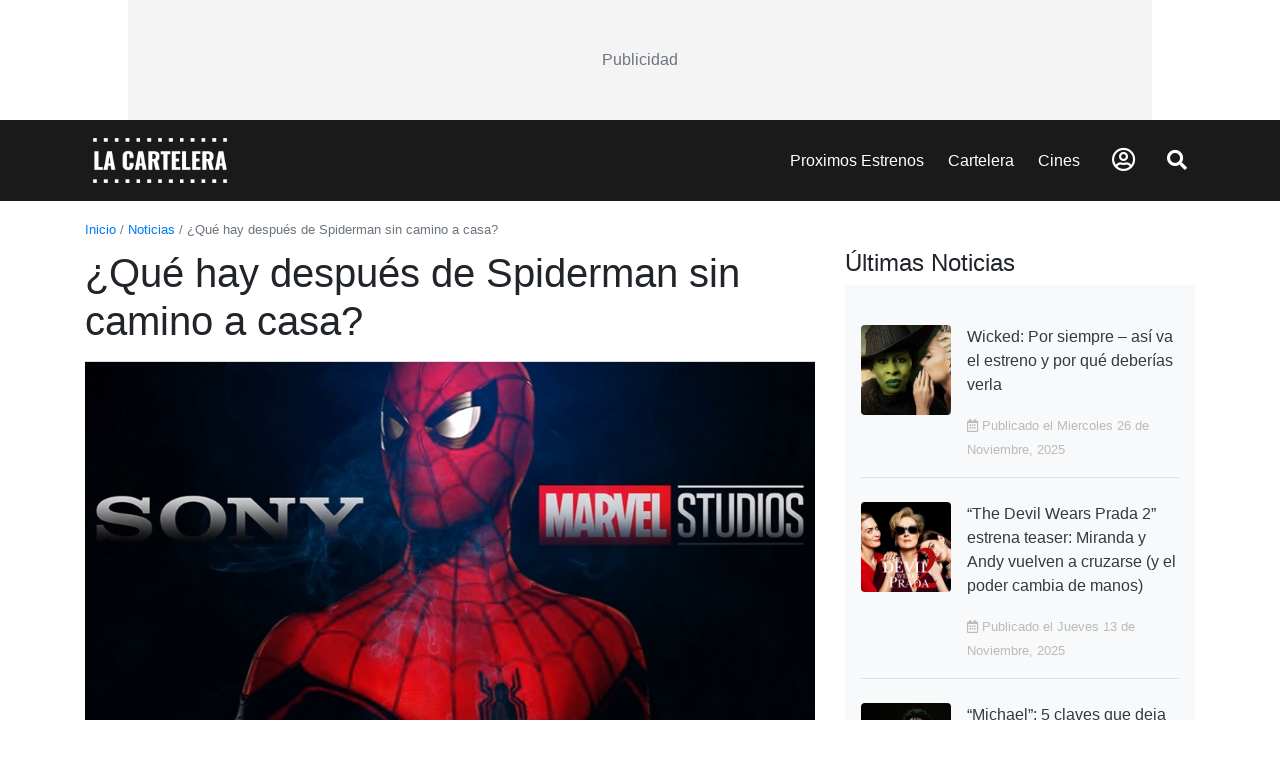

--- FILE ---
content_type: text/html; charset=UTF-8
request_url: https://lacartelera.co/noticia/que-hay-despues-de-spiderman-sin-camino-a-casar
body_size: 56243
content:
<!DOCTYPE html>
<html lang="es">
    <!-- HEAD -->
    <head>
    <!-- Required meta tags -->
    <title> ¿Qué hay después de Spiderman sin camino a casa? - La Cartelera Colombia </title>

            <meta name="description" content="Todos los amantes de los c&oacute;mics, el universo de Marvel y Spiderman, hemos esperado con ansias el estreno de Spider-man: sin camino a casa; y aunque sabemos que es ..."/>
        
    
    
    
    
    <meta charset="utf-8">
    <meta name="country" content="CO,Colombia" />
    <meta name="viewport" content="width=device-width, initial-scale=1, shrink-to-fit=no">
    <meta name="theme-color" content="#212529" />

    <link rel="shortcut icon" href="https://lacartelera.co/favicon.png">

            <link rel="canonical" href="https://lacartelera.co/noticia/que-hay-despues-de-spiderman-sin-camino-a-casar" />
    
    <!-- Bootstrap CSS -->
    <link rel="stylesheet" href="https://lacartelera.co/app/views/front_end/tnw_front_1/plugins/bootstrap/bootstrap.min.css">
    <link rel="stylesheet" href="https://cdnjs.cloudflare.com/ajax/libs/font-awesome/5.15.4/css/all.min.css" integrity="sha512-1ycn6IcaQQ40/MKBW2W4Rhis/DbILU74C1vSrLJxCq57o941Ym01SwNsOMqvEBFlcgUa6xLiPY/NS5R+E6ztJQ==" crossorigin="anonymous" referrerpolicy="no-referrer" />
    <link rel="stylesheet" href="https://lacartelera.co/app/views/front_end/tnw_front_1/plugins/OwlCarousel2/owl.carousel.css">
    <link rel="stylesheet" href="https://lacartelera.co/app/views/front_end/tnw_front_1/plugins/OwlCarousel2/owl.theme.default.css">
    <link rel="stylesheet" href="https://lacartelera.co/app/views/front_end/tnw_front_1/css/main.css">

    <script>
        window.fbAsyncInit = function() {
            FB.init({
            appId      : '443659812645329',
            cookie     : true,
            xfbml      : true,
            version    : 'v3.3'
            });
            FB.AppEvents.logPageView();   
        };
        (function(d, s, id){
            var js, fjs = d.getElementsByTagName(s)[0];
            if (d.getElementById(id)) {return;}
            js = d.createElement(s); js.id = id;
            js.src = "https://connect.facebook.net/en_US/sdk.js";
            fjs.parentNode.insertBefore(js, fjs);
        }(document, 'script', 'facebook-jssdk'));
    </script>
    <script async src="https://pagead2.googlesyndication.com/pagead/js/adsbygoogle.js?client=ca-pub-9292585337121975" crossorigin="anonymous"></script>
</head>    <body>
        
        <!-- HEADER -->
        <div class="ads-container-top">
    <span class="text-muted ads-preloder">Publicidad</span>
    <ins class="adsbygoogle adsbygoogle-top" 
         data-ad-client="ca-pub-9292585337121975"
         data-slot="slot_id"></ins>
    <script>
        (adsbygoogle = window.adsbygoogle || []).push({});
    </script>
</div>

<header>
    <nav class="navegador py-2 position-sticky w-100" style="z-index: 99; top: 0; left: 0;" aria-label="Navegación principal">
        <div class="container">
            <div class="row align-items-center">
    
                <div class="col-2 d-md-none p-0">
                    <div class="px-3 px-sm-3 px-md-1 px-lg-2">
                        <a href="javascript:;" onclick="activarMenuResponsive()" class="btn btn-sm px-lg-4 px-md-1 px-sm-4" style="font-size: 1.4rem;" aria-label="Abrir Menu"><i class="fas fa-bars"></i></a>
                    </div>
                </div>
    
                <div class="col-sm-auto col-7 text-md-left text-center" style="flex: 1;">
                    <a href="https://lacartelera.co/" aria-label="La Cartelera"><img class="logoNav" src="https://lacartelera.co/app/public_root/varios/logo.png" alt="logo" width="150"></a>
                </div>
    
                <div class="col-md-auto col-3 ml-auto">
                    <ul class="list-inline mb-0 d-flex align-items-center justify-content-end">
    
                        <li class="list-inline-item px-3 px-sm-3 px-md-1 px-lg-2 d-none d-md-inline">
                            <a class="text-decoration-none" href="https://lacartelera.co/proximos-estrenos" aria-label="Proximos Estrenos">Proximos Estrenos</a>
                        </li>
                        <li class="list-inline-item px-3 px-sm-3 px-md-1 px-lg-2 d-none d-md-inline">
                            <a class="text-decoration-none" href="https://lacartelera.co/cartelera" aria-label="Cartelera">Cartelera</a>
                        </li>
                        <li class="list-inline-item px-3 px-sm-3 px-md-1 px-lg-2 d-none d-md-inline">
                            <a class="text-decoration-none" href="https://lacartelera.co/cines" aria-label="Cines">Cines</a>
                        </li>
                        
                                                    <li class="list-inline-item px-sm-3 px-2">
                                <a href="javascript:;" class="h4" data-toggle="modal" data-target="#exampleModalCenter" aria-label="Abrir Logueo">
                                    <i class="far fa-user-circle"></i>
                                </a>
                            </li>
                            
                        <li class="list-inline-item px-2">
                            <a href="javascript:;" class="h5" onclick="openSearch()" aria-label="Abrir Buscador">
                                <i class="fas fa-search"></i>
                            </a>
                        </li>
    
                    </ul>
                </div>
    
                <div class="site-search d-block position-absolute w-100 h-100 bg-white" id="form-search-movil">
                    <input type="text" id="input-buscar-top" name="site_search" placeholder="Buscar películas, cines, estrenos, etc...">
                    <div class="search-tools">
                        <span class="close-search" onclick="closeSearch()" aria-label="Cerrar Buscador"><i class="fas fa-times"></i></span>
                    </div>
                </div>
            </div>
        </div>
    </nav>
</header>

        <!-- MAIN -->
        <main>
            <section class="py-3">
    <div class="container">
        <div class="row">
            <div class="col mb-2">
                <small><a class="text-decoration-none" href="https://lacartelera.co/">Inicio</a> <span class="text-muted">/</span> 
                <a class="text-decoration-none" href="https://lacartelera.co/noticias">Noticias</a> <span class="text-muted">/</span> 
                <a class="text-muted"> ¿Qué hay después de Spiderman sin camino a casa? </a></small>
            </div>
        </div>
        <div class="row">
            <div class="col-md-8">
                <h1>¿Qué hay después de Spiderman sin camino a casa?</h1>
                <div class="row">
                    <style>
                        .descrip-noticia img {
                            max-width: 100% !important;
                            height: auto !important;
                        }
                        .descrip-noticia span {
                            width: auto !important;
                            height: auto !important;
                        }
                    </style>
                                            <div class="col-md-12 imagen text-center mt-2 mb-2">
                            <img class="img-fluid" src="https://cdn.lacartelera.link/imagenes/noticias/20220122-whatsapp-image-2022-01-22-at-1.00">
                        </div>
                         <div class="col-md-12 descrip-noticia">
                            <p><p dir="ltr" style="line-height: 1.295; text-align: justify; margin-top: 0pt; margin-bottom: 8pt;"><span style="font-size: 11pt; font-family: Arial; color: #000000; background-color: transparent; font-weight: 400; font-style: normal; font-variant: normal; text-decoration: none; vertical-align: baseline; white-space: pre-wrap;">Todos los amantes de los c&oacute;mics, el universo de Marvel y Spiderman, hemos esperado con ansias el estreno de </span><span style="color: #236fa1;"><a style="color: #236fa1;" href="https://lacartelera.co/pelicula/spider-man-sin-camino-a-casa"><span style="font-size: 11pt; font-family: Arial; background-color: transparent; font-weight: 400; font-style: italic; font-variant: normal; text-decoration: none; vertical-align: baseline; white-space: pre-wrap;">Spider-man: sin camino a casa</span></a></span><span style="font-size: 11pt; font-family: Arial; color: #000000; background-color: transparent; font-weight: 400; font-style: normal; font-variant: normal; text-decoration: none; vertical-align: baseline; white-space: pre-wrap;">; y aunque sabemos que es el cierre de la trilog&iacute;a con Tom Holland como protagonista, &iexcl;queremos m&aacute;s! Prueba de ello es el &eacute;xito en ventas que ha tenido la preventa del &uacute;ltimo filme, lo cual adem&aacute;s ha hecho que los voceros de Sony Pictures anunciaran tres entregas m&aacute;s con Tom Holland en el protag&oacute;nico, pero &iquest;qu&eacute; tan cierto es este anuncio?&nbsp;</span></p>
<h2 dir="ltr" style="line-height: 1.295; margin-top: 2pt; margin-bottom: 0pt;"><span style="font-size: 13pt; font-family: Calibri,sans-serif; color: #2f5496; background-color: transparent; font-weight: 400; font-style: normal; font-variant: normal; text-decoration: none; vertical-align: baseline; white-space: pre-wrap;">&iquest;Qu&eacute; dicen desde Sony Pictures sobre una nueva trilog&iacute;a de Spiderman?</span></h2>
<p dir="ltr" style="line-height: 1.295; text-align: justify; margin-top: 0pt; margin-bottom: 8pt;"><span style="font-size: 11pt; font-family: Arial; color: #000000; background-color: transparent; font-weight: 400; font-style: normal; font-variant: normal; text-decoration: none; vertical-align: baseline; white-space: pre-wrap;">Amy Pascal, jefa de la divisi&oacute;n de cine de Sony Picture, sali&oacute; hace algunas semanas a decir que </span><span style="font-size: 11pt; font-family: Arial; color: #000000; background-color: transparent; font-weight: 400; font-style: italic; font-variant: normal; text-decoration: none; vertical-align: baseline; white-space: pre-wrap;">Spider-man: sin camino a casa</span><span style="font-size: 11pt; font-family: Arial; color: #000000; background-color: transparent; font-weight: 400; font-style: normal; font-variant: normal; text-decoration: none; vertical-align: baseline; white-space: pre-wrap;"> no dar&iacute;a cierre a la trilog&iacute;a; sino que Sony estaba pensando sacar tres filmes m&aacute;s con Holland; en los t&eacute;rminos de Pascal: &ldquo;</span><span style="font-size: 11pt; font-family: Arial; color: #000000; background-color: transparent; font-weight: 400; font-style: italic; font-variant: normal; text-decoration: none; vertical-align: baseline; white-space: pre-wrap;">Concebimos Homecoming, </span><a style="color: #236fa1;" href="https://lacartelera.co/pelicula/spider-man-lejos-de-casa"><span style="font-size: 11pt; font-family: Arial; background-color: transparent; font-weight: 400; font-style: italic; font-variant: normal; text-decoration: none; vertical-align: baseline; white-space: pre-wrap;">Lejos de casa</span></a><span style="font-size: 11pt; font-family: Arial; color: #000000; background-color: transparent; font-weight: 400; font-style: italic; font-variant: normal; text-decoration: none; vertical-align: baseline; white-space: pre-wrap;"> y No Way Home como en tres pel&iacute;culas y ahora vamos a pasar a las tres siguientes</span><span style="font-size: 11pt; font-family: Arial; color: #000000; background-color: transparent; font-weight: 400; font-style: normal; font-variant: normal; text-decoration: none; vertical-align: baseline; white-space: pre-wrap;">&rdquo;.&nbsp;&nbsp;</span></p>
<p dir="ltr" style="line-height: 1.295; text-align: justify; margin-top: 0pt; margin-bottom: 8pt;"><span style="font-size: 11pt; font-family: Arial; color: #000000; background-color: transparent; font-weight: 400; font-style: normal; font-variant: normal; text-decoration: none; vertical-align: baseline; white-space: pre-wrap;">Pese a la afirmaci&oacute;n de Pascal, pocos d&iacute;as despu&eacute;s, reportes de Sony indicaron que, si bien existe una buena relaci&oacute;n entre Holland y Feige y que esperan seguir trabajando juntos en nuevos filmes, todav&iacute;a no hay nada concreto sobre la realizaci&oacute;n de una nueva trilog&iacute;a. Es decir que no hay ning&uacute;n contrato firmado para su desarrollo.&nbsp;</span></p>
<h2 dir="ltr" style="line-height: 1.295; margin-top: 2pt; margin-bottom: 0pt;"><span style="font-size: 13pt; font-family: Calibri,sans-serif; color: #2f5496; background-color: transparent; font-weight: 400; font-style: normal; font-variant: normal; text-decoration: none; vertical-align: baseline; white-space: pre-wrap;">&iquest;Holland quiere seguir interpretando a Spider-man?</span></h2>
<p dir="ltr" style="line-height: 1.295; text-align: justify; margin-top: 0pt; margin-bottom: 8pt;"><span style="font-size: 11pt; font-family: Arial; color: #000000; background-color: transparent; font-weight: 400; font-style: normal; font-variant: normal; text-decoration: none; vertical-align: baseline; white-space: pre-wrap;">Una se&ntilde;al de que posiblemente no exista una nueva trilog&iacute;a con Holland es lo que ha manifestado el actor a la prensa, cuando se le ha consultado al respecto. A prop&oacute;sito, este ha dicho que tres producciones hab&iacute;an sido suficientes y que ser&iacute;a mejor dar paso a otro personaje, por ejemplo, Miles Morales. Sin embargo, despu&eacute;s de las declaraciones de Pascal fue entrevistado en su gira promocional, en el programa Quotidien sobre esta posibilidad, a lo que contest&oacute; al comienzo evasivamente, solo para agregar despu&eacute;s: </span><span style="font-size: 11pt; font-family: Arial; color: #000000; background-color: transparent; font-weight: 400; font-style: italic; font-variant: normal; text-decoration: none; vertical-align: baseline; white-space: pre-wrap;">&ldquo;Escucha, todo lo que dir&eacute; es que tenemos cosas muy emocionantes de las que hablar. No s&eacute; qu&eacute; son esas cosas o qu&eacute; significar&aacute;n. Pero parece que nos espera un futuro incre&iacute;blemente brillante y, como he dicho antes, Spider-Man vivir&aacute; para siempre en m&iacute;</span><span style="font-size: 11pt; font-family: Arial; color: #000000; background-color: transparent; font-weight: 400; font-style: normal; font-variant: normal; text-decoration: none; vertical-align: baseline; white-space: pre-wrap;">&rdquo;; las &uacute;ltimas palabras de Holland ser&iacute;an una esperanza para verlo nuevamente interpretando al hombre ara&ntilde;a, aunque como se ha dicho, todav&iacute;a no hay nada sobre papel.</span></p>
<h2 dir="ltr" style="line-height: 1.295; margin-top: 2pt; margin-bottom: 0pt;"><span style="font-size: 13pt; font-family: Calibri,sans-serif; color: #2f5496; background-color: transparent; font-weight: 400; font-style: normal; font-variant: normal; text-decoration: none; vertical-align: baseline; white-space: pre-wrap;">Sony y Marvel y los derechos sobre Spiderman</span></h2>
<p dir="ltr" style="line-height: 1.295; text-align: justify; margin-top: 0pt; margin-bottom: 8pt;"><span style="font-size: 11pt; font-family: Arial; color: #000000; background-color: transparent; font-weight: 400; font-style: normal; font-variant: normal; text-decoration: none; vertical-align: baseline; white-space: pre-wrap;">Para ning&uacute;n fan de Spiderman es un secreto que existe una relaci&oacute;n complicada entre Marvel y Sony. Y es que, si bien Spiderman forma parte de Marvel, los derechos audiovisuales de este pertenecen a Sony. En este contexto, es que se han producido todas las pel&iacute;culas del superh&eacute;roe, incluyendo las protagonizadas por Tobey Maguire y Andrew Garfield.&nbsp; De todas las que ha producido, incluyendo la de Holland, esta &uacute;ltima ha sido la m&aacute;s taquillera, siendo considerada incluso el mayor &eacute;xito comercial de Sony.&nbsp;</span></p>
<p dir="ltr" style="line-height: 1.295; text-align: justify; margin-top: 0pt; margin-bottom: 8pt;"><span style="font-size: 11pt; font-family: Arial; color: #000000; background-color: transparent; font-weight: 400; font-style: normal; font-variant: normal; text-decoration: none; vertical-align: baseline; white-space: pre-wrap;">El hecho de que Sony sea la cadena autorizada para usar la imagen de Spiderman abre la posibilidad no s&oacute;lo de que sus dos primeros Spiderman (Maguire y Garfield) aparezcan en la nueva cinta, sino que, ante la llegada del multiverso, estos pudieran aparecer en nuevos filmes, aunque a&uacute;n nada se ha dicho al respecto. As&iacute; mismo, tambi&eacute;n Sony tiene autorizaci&oacute;n para lanzar nuevos filmes con personajes relacionados al universo de Peter Parker, tal es as&iacute; que pronto podremos ver la pel&iacute;cula de Venom y Morbius en la cartelera.&nbsp;</span></p>
<p><span id="docs-internal-guid-1265b505-7fff-27b1-de84-6814efe0db8d"></span></p>
<p dir="ltr" style="line-height: 1.295; text-align: justify; margin-top: 0pt; margin-bottom: 8pt;"><span style="font-size: 11pt; font-family: Arial; color: #000000; background-color: transparent; font-weight: 400; font-style: normal; font-variant: normal; text-decoration: none; vertical-align: baseline; white-space: pre-wrap;">Quedan pocos d&iacute;as para develar todos los misterios y especulaciones que ha tra&iacute;do la tercera parte de la nueva trilog&iacute;a de Spiderman. Es momento de volver a los cines y disfrutar de los estrenos. &iexcl;No nos perdamos este estreno!&nbsp; </span></p></p>
                        </div>
                    
                                            <p> <i class="fas fa-user-circle"></i> Redactor </p>
                    
                </div>
                <hr>
                
                                    <div class="row">
                        <div class="mb-4 col-12">
                            <style>
                                .contenedor-noticia-peliculas .owl-stage { display: flex; }
                            </style>
                            <div class="fondo mb-3">
                                <h4>Peliculas relacionadas a la noticia</h4>
                            </div>
                            <div class="owl-carousel contenedor-noticia-peliculas">
                                                                
                                    <a href="https://lacartelera.co/pelicula/spider-man-sin-camino-a-casa" class="card h-100 bg-light text-decoration-none">
                                        <div class="shadow-efect"></div>
                                        <img class="card-img-top" src="https://cdn.lacartelera.link/imagenes/2551961.jpg-c_310_420_x-f_jpg-q_x-xxyxx-min.jpg" alt="SPIDER-MAN: SIN CAMINO A CASA">
                                        <div class="card-body">
                                            <h3 class="card-title text-dark" style="font-size: 1rem;">SPIDER-MAN: SIN CAMINO A CASA</h3>
                                            <p class="card-text text-muted"> Duración: 100 min</p>
                                        </div>
                                    </a>
                                    
                                                            </div>
                        </div>
                    </div>
                        
            </div>
            <div class="col-md-4">
                <div class="row noticias-links">
                                        
                    <div class="mb-4 col-md-12">
                        <div class="fondo">
                            <h4>Últimas Noticias</h4>
                        </div>
                        
                        <ul class="list-inline bg-light p-3">

                            
                                <li class="my-2 py-3 border-bottom">
  
                                    <a class="d-flex text-decoration-none" rel="news91" href="https://lacartelera.co/noticia/wicked-por-siempre-asi-va-el-estreno-y-por-que-deberias-verla">

                                        <img class="rounded" style="object-fit: cover;" width="90" height="90" src="https://cdn.lacartelera.link/imagenes/noticias/20251126-wicked_elphaba_glinda_max65kb.jpg" alt="Wicked: Por siempre – así va el estreno y por qué deberías verla"/>

                                        <div class="text-dark ml-3"> 
                                            <p> Wicked: Por siempre – así va el estreno y por qué deberías verla </p>
                                            <small style="color: #bbb;"> <i class="far fa-calendar-alt"></i> Publicado el Miercoles 26 de Noviembre, 2025 </small>
                                        </div>

                                    </a>

                                </li>

                            
                                <li class="my-2 py-3 border-bottom">
  
                                    <a class="d-flex text-decoration-none" rel="news90" href="https://lacartelera.co/noticia/the-devil-wears-prada-2-estrena-teaser-miranda-y-andy-vuelven-a-cruzarse-y-el-poder-cambia-de-manos">

                                        <img class="rounded" style="object-fit: cover;" width="90" height="90" src="https://cdn.lacartelera.link/imagenes/noticias/20251113-2.jpg" alt="“The Devil Wears Prada 2” estrena teaser: Miranda y Andy vuelven a cruzarse (y el poder cambia de manos)"/>

                                        <div class="text-dark ml-3"> 
                                            <p> “The Devil Wears Prada 2” estrena teaser: Miranda y Andy vuelven a cruzarse (y el poder cambia de manos) </p>
                                            <small style="color: #bbb;"> <i class="far fa-calendar-alt"></i> Publicado el Jueves 13 de Noviembre, 2025 </small>
                                        </div>

                                    </a>

                                </li>

                            
                                <li class="my-2 py-3 border-bottom">
  
                                    <a class="d-flex text-decoration-none" rel="news89" href="https://lacartelera.co/noticia/michael-5-claves-que-deja-el-primer-trailer-del-biopic-de-michael-jackson">

                                        <img class="rounded" style="object-fit: cover;" width="90" height="90" src="https://cdn.lacartelera.link/imagenes/noticias/20251106-_103214147_gettyimages-88688373.jpg" alt="“Michael”: 5 claves que deja el primer tráiler del biopic de Michael Jackson"/>

                                        <div class="text-dark ml-3"> 
                                            <p> “Michael”: 5 claves que deja el primer tráiler del biopic de Michael Jackson </p>
                                            <small style="color: #bbb;"> <i class="far fa-calendar-alt"></i> Publicado el Jueves 06 de Noviembre, 2025 </small>
                                        </div>

                                    </a>

                                </li>

                            
                                <li class="my-2 py-3 border-bottom">
  
                                    <a class="d-flex text-decoration-none" rel="news88" href="https://lacartelera.co/noticia/el-final-comienza-el-trailer-de-stranger-things-5-promete-una-batalla-epica">

                                        <img class="rounded" style="object-fit: cover;" width="90" height="90" src="https://cdn.lacartelera.link/imagenes/noticias/20251030-38c49b5f-29b9-4da9-b6c3-eccc1c4889c9.jpg" alt="“El final comienza”: el tráiler de Stranger Things 5 promete una batalla épica"/>

                                        <div class="text-dark ml-3"> 
                                            <p> “El final comienza”: el tráiler de Stranger Things 5 promete una batalla épica </p>
                                            <small style="color: #bbb;"> <i class="far fa-calendar-alt"></i> Publicado el Jueves 30 de Octubre, 2025 </small>
                                        </div>

                                    </a>

                                </li>

                            
                                <li class="my-2 py-3 border-bottom">
  
                                    <a class="d-flex text-decoration-none" rel="news87" href="https://lacartelera.co/noticia/simon-mesa-soto-y-la-ambicion-de-un-poeta">

                                        <img class="rounded" style="object-fit: cover;" width="90" height="90" src="https://cdn.lacartelera.link/imagenes/noticias/20251001-images-22.jpg" alt="Simón Mesa Soto y la ambición de Un poeta"/>

                                        <div class="text-dark ml-3"> 
                                            <p> Simón Mesa Soto y la ambición de Un poeta </p>
                                            <small style="color: #bbb;"> <i class="far fa-calendar-alt"></i> Publicado el Miercoles 01 de Octubre, 2025 </small>
                                        </div>

                                    </a>

                                </li>

                            
                                <li class="my-2 py-3 border-bottom">
  
                                    <a class="d-flex text-decoration-none" rel="news86" href="https://lacartelera.co/noticia/david-gilmour-en-cines-e-imax-la-experiencia-de-live-at-the-circus-maximus-rome">

                                        <img class="rounded" style="object-fit: cover;" width="90" height="90" src="https://cdn.lacartelera.link/imagenes/noticias/20250915-maxresdefault-3.jpg" alt="David Gilmour en cines e IMAX: la experiencia de “Live at the Circus Maximus, Rome”"/>

                                        <div class="text-dark ml-3"> 
                                            <p> David Gilmour en cines e IMAX: la experiencia de “Live at the Circus Maximus, Rome” </p>
                                            <small style="color: #bbb;"> <i class="far fa-calendar-alt"></i> Publicado el Lunes 15 de Septiembre, 2025 </small>
                                        </div>

                                    </a>

                                </li>

                            
                        </ul>
                    </div>
                    
                    <div class=" mb-4 col">
                        <div class="fondo">
                            <h4>Noticias más Leídas</h4>
                        </div>
                        
                        <ul class="list-inline bg-light p-3">
                            
                            
                                <li class="my-2 py-3 border-bottom">

                                    <a class="d-flex text-decoration-none" rel="news6" href="https://lacartelera.co/noticia/doctor-strange-en-el-multiverso-de-la-locura-lo-sabemos-de-este-filme-hasta-el-momento">

                                        <img class="rounded" style="object-fit: cover;" width="90" height="90" src="https://cdn.lacartelera.link/imagenes/noticias/20220209-1626432637_882420_1626432676_noticia_normal-min.jpg" alt="Doctor Strange  en el multiverso de la locura: lo sabemos de este filme hasta el momento"/>

                                        <div class="text-dark ml-3"> 
                                            <p> Doctor Strange  en el multiverso de la locura: lo sabemos de este filme hasta el momento </p>
                                            <small style="color: #bbb;"> <i class="far fa-calendar-alt"></i> Publicado el Miercoles 09 de Febrero, 2022 </small>
                                        </div>

                                    </a>

                                </li>

                            
                                <li class="my-2 py-3 border-bottom">

                                    <a class="d-flex text-decoration-none" rel="news7" href="https://lacartelera.co/noticia/reparaciones-el-cortometraje-colombiano-gano-premios-en-dos-festivales-internacionales">

                                        <img class="rounded" style="object-fit: cover;" width="90" height="90" src="https://cdn.lacartelera.link/imagenes/noticias/20220723-fotojet-3.jpg" alt="Reparaciones, el cortometraje colombiano, ganó premios en dos festivales internacionales"/>

                                        <div class="text-dark ml-3"> 
                                            <p> Reparaciones, el cortometraje colombiano, ganó premios en dos festivales internacionales </p>
                                            <small style="color: #bbb;"> <i class="far fa-calendar-alt"></i> Publicado el Sabado 23 de Julio, 2022 </small>
                                        </div>

                                    </a>

                                </li>

                            
                                <li class="my-2 py-3 border-bottom">

                                    <a class="d-flex text-decoration-none" rel="news8" href="https://lacartelera.co/noticia/lo-mejor-del-cine-colombiano-en-una-exhibicion-virtual">

                                        <img class="rounded" style="object-fit: cover;" width="90" height="90" src="https://cdn.lacartelera.link/imagenes/noticias/20220805-fywsok8xeaiwwxa.jpg" alt="Lo mejor del cine colombiano en una exhibición virtual"/>

                                        <div class="text-dark ml-3"> 
                                            <p> Lo mejor del cine colombiano en una exhibición virtual </p>
                                            <small style="color: #bbb;"> <i class="far fa-calendar-alt"></i> Publicado el Viernes 05 de Agosto, 2022 </small>
                                        </div>

                                    </a>

                                </li>

                            
                                <li class="my-2 py-3 border-bottom">

                                    <a class="d-flex text-decoration-none" rel="news9" href="https://lacartelera.co/noticia/jamie-foxx-revela-lo-que-sucedio-despues-de-que-spider-man-no-way-home-se-filtro-en-linea">

                                        <img class="rounded" style="object-fit: cover;" width="90" height="90" src="https://cdn.lacartelera.link/imagenes/noticias/20220810-fotojet-18.jpg" alt="Jamie Foxx revela lo que sucedió después de que Spider-Man: No Way Home se filtró en línea"/>

                                        <div class="text-dark ml-3"> 
                                            <p> Jamie Foxx revela lo que sucedió después de que Spider-Man: No Way Home se filtró en línea </p>
                                            <small style="color: #bbb;"> <i class="far fa-calendar-alt"></i> Publicado el Miercoles 10 de Agosto, 2022 </small>
                                        </div>

                                    </a>

                                </li>

                            
                                <li class="my-2 py-3 border-bottom">

                                    <a class="d-flex text-decoration-none" rel="news10" href="https://lacartelera.co/noticia/puedes-transmitir-la-pelicula-elvis-desde-casa-este-fin-de-semana">

                                        <img class="rounded" style="object-fit: cover;" width="90" height="90" src="https://cdn.lacartelera.link/imagenes/noticias/20220813-fotojet-25.jpg" alt="Puedes transmitir la película "Elvis" desde casa este fin de semana."/>

                                        <div class="text-dark ml-3"> 
                                            <p> Puedes transmitir la película "Elvis" desde casa este fin de semana. </p>
                                            <small style="color: #bbb;"> <i class="far fa-calendar-alt"></i> Publicado el Sabado 13 de Agosto, 2022 </small>
                                        </div>

                                    </a>

                                </li>

                            
                                <li class="my-2 py-3 border-bottom">

                                    <a class="d-flex text-decoration-none" rel="news11" href="https://lacartelera.co/noticia/el-fuego-del-amor-los-amantes-del-fuego-estan-muy-cerca-de-la-llama">

                                        <img class="rounded" style="object-fit: cover;" width="90" height="90" src="https://cdn.lacartelera.link/imagenes/noticias/20220818-fotojet-34.jpg" alt="EL FUEGO DEL AMOR: LOS AMANTES DEL FUEGO ESTÁN MUY CERCA DE LA LLAMA"/>

                                        <div class="text-dark ml-3"> 
                                            <p> EL FUEGO DEL AMOR: LOS AMANTES DEL FUEGO ESTÁN MUY CERCA DE LA LLAMA </p>
                                            <small style="color: #bbb;"> <i class="far fa-calendar-alt"></i> Publicado el Jueves 18 de Agosto, 2022 </small>
                                        </div>

                                    </a>

                                </li>

                            
                        </ul>
                    </div>
                </div>
                <style>
                    .noticias-links li:last-child { border-bottom: 0 !important; }
                </style>
            </div>
        </div>

    </div>
</section>        </main>

                <!-- FOOTER -->
        
<footer>
    <div class="section-footer" role="contentinfo">
        <nav class="container py-4" style="background-image: url(https://lacartelera.co/app/public_root/varios/img-footer.png)" aria-label="Navegación secundaria">
            <ul class="row list-unstyled" role="list">
                <li class="col-12 col-sm-6 col-lg mb-4" role="listitem">
                    <h2 class="h6">CARTELERA DE PAISES</h2>
                    <ul class="list-unstyled" role="list">
                                                    <li role="listitem">
                                <a href="https://lacartelera.pe/" aria-label="Visitar Cartelera de Perú">Cartelera de Perú</a>
                            </li>
                                                    <li role="listitem">
                                <a href="https://decartelera.cl/" aria-label="Visitar Cartelera de Chile">Cartelera de Chile</a>
                            </li>
                                                    <li role="listitem">
                                <a href="https://lacartelera.ec/" aria-label="Visitar Cartelera de Ecuador">Cartelera de Ecuador</a>
                            </li>
                                                    <li role="listitem">
                                <a href="https://lacartelera.mx/" aria-label="Visitar Cartelera de México">Cartelera de México</a>
                            </li>
                                            </ul>
                </li>

                <li class="col-12 col-sm-6 col-lg mb-4" role="listitem">
                    <h2 class="h6">LA CARTELERA</h2>
                    <ul class="list-unstyled" role="list">
                                                    <li role="listitem">
                                <a href="https://lacartelera.co/" aria-label="Ir a la página de inicio">Inicio</a>
                            </li>
                                                    <li role="listitem">
                                <a href="https://lacartelera.co/cartelera" aria-label="Ver cartelera de hoy">Cartelera de hoy</a>
                            </li>
                                                    <li role="listitem">
                                <a href="https://lacartelera.co/proximos-estrenos" aria-label="Ver próximos estrenos">Próximos estrenos</a>
                            </li>
                                                    <li role="listitem">
                                <a href="https://lacartelera.co/cines" aria-label="Ver cines disponibles">Por cine</a>
                            </li>
                                                    <li role="listitem">
                                <a href="https://lacartelera.co/noticias" aria-label="Leer noticias">Noticias</a>
                            </li>
                                                    <li role="listitem">
                                <a href="https://lacartelera.co/peliculas-anteriores" aria-label="Ver peliculas anteriores">Peliculas Anteriores</a>
                            </li>
                                            </ul>
                </li>

                <li class="col-12 col-sm-6 col-lg mb-4" role="listitem">
                    <h2 class="h6">CINES</h2>
                    <ul class="list-unstyled" role="list">
                                                                                    <li role="listitem">
                                    <a class="text-capitalize" href="https://lacartelera.co/cine/cine-colombia" aria-label="Ver cartelera de cine colombia">
                                        cine colombia                                    </a>
                                </li>
                                                            <li role="listitem">
                                    <a class="text-capitalize" href="https://lacartelera.co/cine/cine-multiplex" aria-label="Ver cartelera de cine multiplex">
                                        cine multiplex                                    </a>
                                </li>
                                                            <li role="listitem">
                                    <a class="text-capitalize" href="https://lacartelera.co/cine/cineland" aria-label="Ver cartelera de cineland">
                                        cineland                                    </a>
                                </li>
                                                            <li role="listitem">
                                    <a class="text-capitalize" href="https://lacartelera.co/cine/cinemark" aria-label="Ver cartelera de cinemark">
                                        cinemark                                    </a>
                                </li>
                                                            <li role="listitem">
                                    <a class="text-capitalize" href="https://lacartelera.co/cine/cinepolis" aria-label="Ver cartelera de cinepolis">
                                        cinepolis                                    </a>
                                </li>
                                                            <li role="listitem">
                                    <a class="text-capitalize" href="https://lacartelera.co/cine/izi-movie" aria-label="Ver cartelera de izi movie">
                                        izi movie                                    </a>
                                </li>
                                                            <li role="listitem">
                                    <a class="text-capitalize" href="https://lacartelera.co/cine/procinal" aria-label="Ver cartelera de procinal">
                                        procinal                                    </a>
                                </li>
                                                            <li role="listitem">
                                    <a class="text-capitalize" href="https://lacartelera.co/cine/royal-films" aria-label="Ver cartelera de royal films">
                                        royal films                                    </a>
                                </li>
                                                                        </ul>
                </li>

                <li class="col-12 col-sm-6 col-lg mb-4" role="listitem">
                    <h2 class="h6">GÉNEROS</h2>
                    <ul class="list-unstyled" role="list">
                                                    <li role="listitem">
                                <a href="https://lacartelera.co/genero/animacirn" aria-label="Ver películas de género Animación">
                                    Animación                                </a>
                            </li>
                                                    <li role="listitem">
                                <a href="https://lacartelera.co/genero/romrntica" aria-label="Ver películas de género Romántica">
                                    Romántica                                </a>
                            </li>
                                                    <li role="listitem">
                                <a href="https://lacartelera.co/genero/accirn" aria-label="Ver películas de género Acción">
                                    Acción                                </a>
                            </li>
                                                    <li role="listitem">
                                <a href="https://lacartelera.co/genero/terror" aria-label="Ver películas de género Terror">
                                    Terror                                </a>
                            </li>
                                                    <li role="listitem">
                                <a href="https://lacartelera.co/genero/drama" aria-label="Ver películas de género Drama">
                                    Drama                                </a>
                            </li>
                                                    <li role="listitem">
                                <a href="https://lacartelera.co/genero/comedia" aria-label="Ver películas de género Comedia">
                                    Comedia                                </a>
                            </li>
                                                    <li role="listitem">
                                <a href="https://lacartelera.co/genero/musical" aria-label="Ver películas de género Musical">
                                    Musical                                </a>
                            </li>
                                                    <li role="listitem">
                                <a href="https://lacartelera.co/genero/suspenso" aria-label="Ver películas de género Suspenso">
                                    Suspenso                                </a>
                            </li>
                                                    <li role="listitem">
                                <a href="https://lacartelera.co/genero/documental" aria-label="Ver películas de género Documental">
                                    Documental                                </a>
                            </li>
                                                    <li role="listitem">
                                <a href="https://lacartelera.co/genero/biografra" aria-label="Ver películas de género Biografía">
                                    Biografía                                </a>
                            </li>
                                                    <li role="listitem">
                                <a href="https://lacartelera.co/genero/ciencia-ficcirn" aria-label="Ver películas de género Ciencia Ficción">
                                    Ciencia Ficción                                </a>
                            </li>
                                                    <li role="listitem">
                                <a href="https://lacartelera.co/genero/aventura" aria-label="Ver películas de género Aventura">
                                    Aventura                                </a>
                            </li>
                                                    <li role="listitem">
                                <a href="https://lacartelera.co/genero/familiar" aria-label="Ver películas de género Familiar">
                                    Familiar                                </a>
                            </li>
                                            </ul>
                </li>

                <li class="col-12 col-sm-6 col-lg mb-4" role="listitem">
                    <img src="https://lacartelera.co/app/public_root/varios/logo-muted.png" alt="Logo de La Cartelera" width="150" height="auto">
                    <ul class="list-unstyled" role="list">
                                                    <li role="listitem">
                                <a href="https://lacartelera.co/info/contactanos" aria-label="Contactar con nosotros">Contactanos</a>
                            </li>
                                                    <li role="listitem">
                                <a href="https://lacartelera.co/info/nosotros" aria-label="Conocer más sobre nosotros">Nosotros</a>
                            </li>
                                                    <li role="listitem">
                                <a href="https://lacartelera.co/info/politica-de-privacidad" aria-label="Leer política de privacidad">Política de privacidad</a>
                            </li>
                                                    <li role="listitem">
                                <a href="https://lacartelera.co/info/terminos-y-condiciones" aria-label="Leer términos y condiciones">Términos y condiciones</a>
                            </li>
                                            </ul>

                    <h2 class="h6 mt-4">Síguenos en</h2>
                    <ul class="list-unstyled" role="list">
                                                    <li class="list-inline-item mb-3" role="listitem">
                                <a class="icon-redes" href="https://www.facebook.com/lacartelera.colombia/" target="_blank" rel="noopener noreferrer" aria-label="Siguenos en Facebook">
                                    <i class="fab fa-facebook-f" aria-hidden="true"></i>
                                </a>
                            </li>
                                                    <li class="list-inline-item mb-3" role="listitem">
                                <a class="icon-redes" href="https://www.tumblr.com/lacarteleracolombia" target="_blank" rel="noopener noreferrer" aria-label="Siguenos en Tumblr">
                                    <i class="fab fa-tumblr" aria-hidden="true"></i>
                                </a>
                            </li>
                                            </ul>
                </li>
            </ul>
        </nav>
    </div>

    <div class="section-cines-footer py-1">
        <div class="container">
            <div class="row">
                <div class="col-12 col-sm-6 text-sm-left">
                    <small class="text-white">© 2026. La Cartelera Colombia, Todos los derechos reservados.</small>
                </div>
                <div class="col-12 col-sm-6 text-sm-right">
                    <small class="text-white">Desarrollado por <a class="text-decoration-none text-white" href="https://www.develoweb.net">Develoweb</a></small>
                </div>
            </div>
        </div>
    </div>
</footer>

<!-- Menu responsive -->
<div class="fantasma" onclick="ocultarMenuResponsive()"></div>

<div class="menu-over py-4 px-4">
    <div class="top-menu-over text-center pb-3 mb-4 border-bottom border-secondary">
        <img src="https://lacartelera.co/app/public_root/varios/logo.png" alt="logo la cartelera" width="150">
    </div>
    <div class="text-left">
        <ul class="list-unstyled mb-1 pr-3 pt-4">
                            <li class="mb-4">
                    <h5><a class="text-white text-decoration-none" href="javascript:;" id="login-movil"><i class="far fa-user"></i> Ingresar</a></h5>
                </li>
                        <li class="mb-4">
                <h5><a class="text-white text-decoration-none" href="https://lacartelera.co/proximos-estrenos">Próximos Estrenos</a></h5>
            </li>
            <li class="mb-4">
                <h5><a class="text-white text-decoration-none" href="https://lacartelera.co/cartelera">Cartelera</a></h5>
            </li>
            <li class="mb-4">
                <h5><a class="text-white text-decoration-none" href="https://lacartelera.co/cines">Cines</a></h5>
            </li>
            <li class="mb-4">
                <h5><a class="text-white text-decoration-none" href="https://lacartelera.co/noticias">Noticias</a></h5>
            </li>
            <li class="mb-4">
                <h5><a class="text-white text-decoration-none" href="https://lacartelera.co/tienda">Tienda</a></h5>
            </li>
        </ul>
    </div>
</div>

<div class="ads-container-float">
    <ins class="adsbygoogle adsbygoogle-float"
        data-ad-client="ca-pub-9292585337121975"
        data-slot="slot_id"></ins>
    <script>
        (adsbygoogle = window.adsbygoogle || []).push({});
    </script>
</div>

<!-- Modal -->
<div class="modal fade modal-lacartelera" id="exampleModalCenter" tabindex="-1" role="dialog" aria-labelledby="exampleModalCenterTitle" aria-hidden="true">
    <div class="modal-dialog modal-dialog-centered" role="document">
        <div class="modal-content">
            <div class="modal-header pt-2 pb-1 px-2 pt-sm-5 pb-sm-3 px-sm-5">
                <div class="text-center">
                    <img class="mb-1 mb-sm-3" src="https://lacartelera.co/app/public_root/varios/logo.png" alt="logo" width="150">
                    <p>
                        <small>¡Bievenido al portal de cine, donde te enterarás de todas las películas de estreno y los horarios de tu cine favorito!</small>
                    </p>
                </div>
            </div>
            <div class="modal-body px-3 py-2 px-sm-5 py-sm-4">
                <button class="btn mb-4 btn-primary btn-block" id="btn-login-facebook"><i class="fab fa-facebook-f"></i> Ingresar con Facebook</button>
                <p>Iniciar Sesión</p>
                <div class="form-group mb-2">
                    <input type="email" class="form-control form-control-sm" placeholder="Correo" name="email-login" id="email-login">
                    <i class="far fa-user"></i>
                    <div class="invalid-feedback">
                        Dirección de correo inválida.
                    </div>
                </div>
                <div class="form-group mb-2">
                    <input type="password" class="form-control form-control-sm" placeholder="Contraseña" name="password-login" id="password-login">
                    <i class="fas fa-lock"></i>
                    <div class="invalid-feedback">
                        Debe ingresar una contraseña.
                    </div>
                </div>
                <button type="button" id="login-regular" class="btn btn-danger btn-block mt-5">
                    INICIAR SESIÓN
                </button>
                <div class="text-center mt-3">
                    <small class="text-muted">¿Aún no tienes cuenta? <a href="javascript:;" id="registrate-aqui" class="text-decoration-none text-danger"><b>Registrate Aquí</b></a></small>
                </div>
            </div>
        </div>
    </div>
</div>

<div class="modal fade modal-lacartelera modal-registrate" id="modalRegister" tabindex="-1" role="dialog" aria-labelledby="modalRegisterTitle" aria-hidden="true">
    <div class="modal-dialog modal-dialog-centered" role="document">
        <div class="modal-content">
            <div class="modal-body px-3 py-2 px-sm-5 py-sm-4" style="background-image: url('https://lacartelera.co/app/public_root/varios/logo.png')" alt="logo login">
                <p class="titulo-modal">Regitro</p>
                <p class="text-muted"><small>Regístrate para tener acceso a la Cartelera y poder participar en nuestros sorteos semanales de entradas a los mejores estrenos!</small></p>
                <div class="form-group mb-2">
                    <input type="text" class="form-control form-control-sm" name="nombre-register" id="nombre-register" placeholder="Nombre">
                    <div class="invalid-feedback">
                        Debe ingresar un nombre.
                    </div>
                </div>
                <div class="form-group mb-2">
                    <input type="text" class="form-control form-control-sm" name="apellido-register" id="apellido-register" placeholder="Apellido">
                    <div class="invalid-feedback">
                        Debe ingresar un apellido.
                    </div>
                </div>
                <div class="form-group mb-2">
                    <input type="email" class="form-control form-control-sm" name="email-register" id="email-register" placeholder="Correo">
                    <div class="invalid-feedback">
                        Dirección de correo inválida.
                    </div>
                </div>
                <div class="form-group mb-2">
                    <input type="password" class="form-control form-control-sm" name="password-register" id="password-register" placeholder="Contraseña">
                    <div class="invalid-feedback">
                        Debe ingresar una contraseña.
                    </div>
                </div>
                <button type="button" id="register-regular" class="btn btn-block btn-danger mt-3">
                    REGISTRARME
                </button>
            </div>
        </div>
    </div>
</div>

<script type="text/javascript">
    // Asegurarse que todo el sitio esté cargado
    window.onload = () => {

        "use strict";
        // Se desvanece la animación con el icono
        if ($('.et-bfb').length <= 0 && $('.et-fb').length <= 0) {
            $(".ov-icon").fadeOut();
            // Posteriormente se desvanece todo el contenedor que cubre la pantalla completa
            $(".ov-preloader").delay(500).fadeOut("slow");
        } else {
            $(".ov-preloader").css('display', 'none');
        }
    }
</script>

    <script type="application/ld+json">
        {"@context":"https:\/\/schema.org","@type":"BreadcrumbList","itemListElement":[{"@type":"ListItem","position":1,"name":"home","item":"https:\/\/lacartelera.co\/"},{"@type":"ListItem","position":2,"name":"Noticias","item":"https:\/\/lacartelera.co\/noticias"},{"@type":"ListItem","position":3,"name":"\u00bfQu\u00e9 hay despu\u00e9s de Spiderman sin camino a casa?"}]}    </script>

    <script type="application/ld+json">
        {"@context":"https:\/\/schema.org","@type":"NewsArticle","headline":"\u00bfQu\u00e9 hay despu\u00e9s de Spiderman sin camino a casa?","image":["https:\/\/cdn.lacartelera.link\/imagenes\/noticias\/20220122-whatsapp-image-2022-01-22-at-1.00"],"datePublished":"2022-01-22 18:01:55","dateModified":"2022-01-22 13:04:26","author":[{"@type":"Organization","name":"La Cartelera","url":"https:\/\/lacartelera.co\/"}],"publisher":{"name":"La Cartelera","url":"https:\/\/lacartelera.co\/"}}    </script>


<!-- jQuery first, then Popper.js, then Bootstrap JS -->
<script src="https://lacartelera.co/app/views/front_end/tnw_front_1/plugins/jquery/jquery-3.3.1.min.js"></script>
<script src="https://lacartelera.co/app/views/front_end/tnw_front_1/plugins/umd/popper.min.js"></script>
<script src="https://lacartelera.co/app/views/front_end/tnw_front_1/plugins/bootstrap/bootstrap.min.js"></script>
<script src="https://lacartelera.co/app/views/front_end/tnw_front_1/plugins/OwlCarousel2/owl.carousel.js"></script>
<script src="https://cdn.jsdelivr.net/npm/select2@4.1.0-rc.0/dist/js/select2.min.js"></script>

<script>
    var url_web = 'https://lacartelera.co/';
    var url_root = 'https://lacartelera.co/app/public_root/';
    var cdn_images = 'https://cdn.lacartelera.link/imagenes/';
</script>

<script src="https://lacartelera.co/app/views/front_end/tnw_front_1/js/main.js"></script>

    <script src="https://lacartelera.co/app/views/front_end/tnw_front_1/js/noticia.js?v=1.0.0"></script>
    </body>
</html>

--- FILE ---
content_type: text/html; charset=utf-8
request_url: https://www.google.com/recaptcha/api2/aframe
body_size: 268
content:
<!DOCTYPE HTML><html><head><meta http-equiv="content-type" content="text/html; charset=UTF-8"></head><body><script nonce="yILO7-yguojwPRFCH1cUWQ">/** Anti-fraud and anti-abuse applications only. See google.com/recaptcha */ try{var clients={'sodar':'https://pagead2.googlesyndication.com/pagead/sodar?'};window.addEventListener("message",function(a){try{if(a.source===window.parent){var b=JSON.parse(a.data);var c=clients[b['id']];if(c){var d=document.createElement('img');d.src=c+b['params']+'&rc='+(localStorage.getItem("rc::a")?sessionStorage.getItem("rc::b"):"");window.document.body.appendChild(d);sessionStorage.setItem("rc::e",parseInt(sessionStorage.getItem("rc::e")||0)+1);localStorage.setItem("rc::h",'1769365402596');}}}catch(b){}});window.parent.postMessage("_grecaptcha_ready", "*");}catch(b){}</script></body></html>

--- FILE ---
content_type: text/css
request_url: https://lacartelera.co/app/views/front_end/tnw_front_1/plugins/OwlCarousel2/owl.carousel.css
body_size: 5163
content:
/**
 * Owl Carousel v2.3.4
 * Copyright 2013-2018 David Deutsch
 * Licensed under: SEE LICENSE IN https://github.com/OwlCarousel2/OwlCarousel2/blob/master/LICENSE
 */
/*
 *  Owl Carousel - Core
 */
 .owl-carousel {
    display: none;
    width: 100%;
    -webkit-tap-highlight-color: transparent;
    /* position relative and z-index fix webkit rendering fonts issue */
    position: relative;
    z-index: 1; }
    .owl-carousel .owl-stage {
      position: relative;
      -ms-touch-action: pan-Y;
      touch-action: manipulation;
      -moz-backface-visibility: hidden;
      /* fix firefox animation glitch */ }
    .owl-carousel .owl-stage:after {
      content: ".";
      display: block;
      clear: both;
      visibility: hidden;
      line-height: 0;
      height: 0; }
    .owl-carousel .owl-stage-outer {
      position: relative;
      overflow: hidden;
      /* fix for flashing background */
      -webkit-transform: translate3d(0px, 0px, 0px); }
    .owl-carousel .owl-wrapper,
    .owl-carousel .owl-item {
      -webkit-backface-visibility: hidden;
      -moz-backface-visibility: hidden;
      -ms-backface-visibility: hidden;
      -webkit-transform: translate3d(0, 0, 0);
      -moz-transform: translate3d(0, 0, 0);
      -ms-transform: translate3d(0, 0, 0); }
    .owl-carousel .owl-item {
      position: relative;
      min-height: 1px;
      float: left;
      -webkit-backface-visibility: hidden;
      -webkit-tap-highlight-color: transparent;
      -webkit-touch-callout: none; }
    .owl-carousel .owl-item img {
      display: block;
      width: 100%; }
    .owl-carousel .owl-nav.disabled,
    .owl-carousel .owl-dots.disabled {
      display: none; }
    .owl-carousel .owl-nav .owl-prev,
    .owl-carousel .owl-nav .owl-next,
    .owl-carousel .owl-dot {
      cursor: pointer;
      -webkit-user-select: none;
      -khtml-user-select: none;
      -moz-user-select: none;
      -ms-user-select: none;
      user-select: none; }
    .owl-carousel .owl-nav button.owl-prev,
    .owl-carousel .owl-nav button.owl-next,
    .owl-carousel button.owl-dot {
      background: none;
      color: inherit;
      border: none;
      padding: 0 !important;
      font: inherit; }
    .owl-carousel.owl-loaded {
      display: block; }
    .owl-carousel.owl-loading {
      opacity: 0;
      display: block; }
    .owl-carousel.owl-hidden {
      opacity: 0; }
    .owl-carousel.owl-refresh .owl-item {
      visibility: hidden; }
    .owl-carousel.owl-drag .owl-item {
      -ms-touch-action: pan-y;
          touch-action: pan-y;
      -webkit-user-select: none;
      -moz-user-select: none;
      -ms-user-select: none;
      user-select: none; }
    .owl-carousel.owl-grab {
      cursor: move;
      cursor: grab; }
    .owl-carousel.owl-rtl {
      direction: rtl; }
    .owl-carousel.owl-rtl .owl-item {
      float: right; }
  
  /* No Js */
  .no-js .owl-carousel {
    display: block; }
  
  /*
   *  Owl Carousel - Animate Plugin
   */
  .owl-carousel .animated {
    animation-duration: 1000ms;
    animation-fill-mode: both; }
  
  .owl-carousel .owl-animated-in {
    z-index: 0; }
  
  .owl-carousel .owl-animated-out {
    z-index: 1; }
  
  .owl-carousel .fadeOut {
    animation-name: fadeOut; }
  
  @keyframes fadeOut {
    0% {
      opacity: 1; }
    100% {
      opacity: 0; } }
  
  /*
   * 	Owl Carousel - Auto Height Plugin
   */
  .owl-height {
    transition: height 500ms ease-in-out; }
  
  /*
   * 	Owl Carousel - Lazy Load Plugin
   */
  .owl-carousel .owl-item {
    /**
              This is introduced due to a bug in IE11 where lazy loading combined with autoheight plugin causes a wrong
              calculation of the height of the owl-item that breaks page layouts
           */ }
    .owl-carousel .owl-item .owl-lazy {
      opacity: 0;
      transition: opacity 400ms ease; }
    .owl-carousel .owl-item .owl-lazy[src^=""], .owl-carousel .owl-item .owl-lazy:not([src]) {
      max-height: 0; }
    .owl-carousel .owl-item img.owl-lazy {
      transform-style: preserve-3d; }
  
  /*
   * 	Owl Carousel - Video Plugin
   */
  .owl-carousel .owl-video-wrapper {
    position: relative;
    height: 100%;
    background: #000; }
  
  .owl-carousel .owl-video-play-icon {
    position: absolute;
    height: 80px;
    width: 80px;
    left: 50%;
    top: 50%;
    margin-left: -40px;
    margin-top: -40px;
    background: url("owl.video.play.png") no-repeat;
    cursor: pointer;
    z-index: 1;
    -webkit-backface-visibility: hidden;
    transition: transform 100ms ease; }
  
  .owl-carousel .owl-video-play-icon:hover {
    -ms-transform: scale(1.3, 1.3);
        transform: scale(1.3, 1.3); }
  
  .owl-carousel .owl-video-playing .owl-video-tn,
  .owl-carousel .owl-video-playing .owl-video-play-icon {
    display: none; }
  
  .owl-carousel .owl-video-tn {
    opacity: 0;
    height: 100%;
    background-position: center center;
    background-repeat: no-repeat;
    background-size: contain;
    transition: opacity 400ms ease; }
  
  .owl-carousel .owl-video-frame {
    position: relative;
    z-index: 1;
    height: 100%;
    width: 100%; }

--- FILE ---
content_type: text/css
request_url: https://lacartelera.co/app/views/front_end/tnw_front_1/css/main.css
body_size: 8752
content:
.descrip-noticia p{
    font-size:18px;   
}
.descrip-noticia a{
    font-size:18px;   
}
.img-responsive{
    max-width: 100%;
    width: 100%;
}
.navegador{
    background-color: #1a1a1a;
}
.navegador a{
    color: #fff;
}
#btn-buscar-top{
    cursor: pointer;
}
.contenedor-input-buscador i{
    right: 24px;
    position: absolute;
    color: #e0e0e0;
    font-size: 15px;
    top: 7px;
    border-left: 1px solid #e0e0e0;
    padding-left: 5px;
}
.contenedor-input-buscador .input-buscador{
    padding-right: 30px;
}
.contenedor-input-buscador .input-buscador::placeholder{
    color: #c9c9c9;
}
.buscador-rapido{
    background-color: #e5e5e5;
}
.contenedor-noticia .item-noticia img{
    background-position: center;
    background-repeat: no-repeat;
    background-size: cover
}
.contenedor-noticia .owl-nav{
    width: calc(100% + 6em);
    left: -3em;
    top: calc(50% - 80px);
    position: absolute;
    /* background-color: red; */
    margin: 0px;
}
.contenedor-noticia .owl-nav button{
    font-size: 80px !important;
    color: #555555 !important;
}
.contenedor-noticia .owl-nav button:hover{
    background-color: transparent;
}
.contenedor-noticia .owl-nav button:hover span{
    background-color: transparent;
    border: 0px;
}
.contenedor-noticia .owl-nav button.owl-prev{
    float: left;
}
.contenedor-noticia .owl-nav button.owl-next{
    float: right;
}
.section-footer{
    background-color: #313131;
    color: #969696;
}
.section-footer > .container{
    background-position: left bottom;
    background-repeat: no-repeat;
}
.section-footer a{
    color: #969696;
}
.section-cines-footer{
    color: #3e3e3e;
    background-color: #262626;
}
.section-cines-footer small,
.section-cines-footer small a{
    color: #3e3e3e;
}
.icon-redes{
    background-color: #555555;
    height: 34px;
    display: block;
    width: 34px;
    text-align: center;
    border-radius: 25px;
    color: #8b8b8b;
    font-size: 22px;
}
.icon-redes:hover:hover{
    color: #8b8b8b;
}
/* fantasma */
.fantasma{
    background-color: #e6e6e6ad;
    position: fixed;
    height: 100%;
    width: 100%;
    top: 0;
    opacity: 0;
    z-index: -10000;
    transition-property: opacity;
    transition-duration: 0.3s;
}
.fantasma.active{
    opacity: 1;
}
.fantasma.zindex{
    z-index: 10000;
}
.menu-over{
    position: fixed;
    top: 0px;
    left: -300px;
    background-color: #2f2f2f;
    z-index: 10001;
    height: 100%;
    width: calc(100% - 60px);
    max-width: 300px;
    transition-property: right opacity;
    transition-duration: 0.3s;
    opacity: 0;
}

.menu-over.active{
    opacity: 1;
    left: 0px;
}

.section-banner-movie{
    position: relative;
}
.fondo-container-pelicula{
    background-repeat: no-repeat;
    background-position: center;
    filter: opacity(1) grayscale(100%) contrast(130%);
    position: absolute;
    background-attachment:fixed;
    -webkit-background-size: cover;
    -moz-background-size: cover;
    -o-background-size: cover;
    background-size: cover;
    width: 100%;
    height: 100%;
    z-index: -1;
}
@media (max-width: 767px) {
    .fondo-container-pelicula{
        background-attachment: scroll;
    }
}
.banner-pelicual{
    background-image: radial-gradient(circle at 20% 50%, #262626 0%, #313131 100%);
}

.bloque-redes li a{
    border: 1px solid #fff;
    border-radius: 25px;
    height: 40px;
    width: 40px;
    display: inline-block;
    padding: 3px 10px;
    font-size: 19px;
    color: #fff;
    transition-property: all;
    transition-duration: 0.3s; 
}
.bloque-redes li a:hover,
.bloque-redes li.active a{
    background-color: #ffffff;
    color: #333;
    border-color: #333
}
.bloque-redes li:last-of-type a{
    padding: 4px 10px
}
.bloque-redes li:first-of-type a{
    padding: 4px 8px;
}

.despliega-horaios{
    background-color: #ececec;
}
.horarios span{
    border: 1px solid #9e9e9e;
    border-radius: 6px;
    padding: 0px 4px;
    font-size: 13px;
    display: inline-block;
    font-weight: 600;
}
.modal-lacartelera .modal-dialog{
    max-width: 420px;
}
.modal-lacartelera .modal-content{
    background-color: #313131;
    border-radius: 14px;
}
.modal-lacartelera .modal-content .modal-header{
    padding: 5px 15px;
    border-radius: 3px;
    color: #fff;
    border-bottom: 0px;
}
.modal-lacartelera .modal-content .modal-header button{
    color: #fff;
}
.modal-lacartelera .modal-content .modal-body{
    background-color: #ffffff;
    border-radius: 14px;
}
.modal-lacartelera .modal-content input{
    border-radius: 10px;
    height: 40px;
    border: 1px solid #e2e2e2;
    padding-left: 30px;
}
.modal-lacartelera .modal-content input::placeholder{
    color: #dfdfdf;
}
.modal-lacartelera .modal-content .form-group{
    position: relative;
}
.modal-lacartelera .modal-content .form-group i{
    position: absolute;
    top: 12px;
    left: 12px;
    color: #dfdfdf;
}
.modal-registrate .modal-content input{
    padding-left: 15px;
}
.modal-registrate .modal-body{
    background-position: top left;
    background-repeat: no-repeat;
    background-position-x: 94%;
    background-position-y: 10px;
}
#login-regular{
    border-radius: 10px;
    background-color: #b2110d;
}
#btn-login-facebook{
    background-color: #004b9c;
    border-radius: 10px;
}
#register-regular{
    border-radius: 10px;
    background-color: #b2110d;
}
.titulo-modal{
    color: #b2110d;
    font-weight: 600;
    font-size: 22px
}

@media (max-width: 1380px) {
    .cont-public{
        display: none;
    }
}

.tag{
    position: absolute;
    right: 0px;
    background-color: #ffd400f2;
    top: 15px;
    padding: 1px 20px;
    color: #fff;
    font-weight: 600;
    border-radius: 25px 0px 0px 25px;
}

.item{
    overflow: hidden;
    position: relative;
}
.item .tag{
    z-index: 2;
}
.item img{
    transition-property: transform;
    transition-duration: 0.3s;
}
.item:hover img{
    transform: scale(1.1);
}
.item .shadow-efect{
    opacity: 0;
    transition-property: all;
    transition-duration: 0.3s;
    z-index: 1;
    position: absolute;
    width: 100%;
    height: 100%;
    box-shadow: 0px 0px 18px 9px #65656563 inset;
}
.item:hover .shadow-efect{
    opacity: 1;
}
.col-img-noticia{
    background-position: center;
    background-repeat: no-repeat;
    background-size: cover;
}
.col-img-noticia img{
    background-position: center;
    background-repeat: no-repeat;
    background-size: cover;
    max-width: 100%;
}
.imagen-noticia{
    background-position: center;
    background-repeat: no-repeat;
    background-size: cover;
    max-width: 100%;
}

/* search */

.site-search {
    left: 0;
    top: 0;
    transition: .3s;
    opacity: 0;
    visibility: hidden;
    z-index: 10;
    box-shadow: 0 3px 10px 0 rgba(101, 108, 117, 0.07);
}

.site-search.search-visible {
    opacity: 1;
    visibility: visible;
}

.site-search > input {
    display: block;
    position: absolute;
    width: 100%;
    height: 100%;
    padding-right: 50px;
    padding-left: 30px;
    border: 0;
    background-color: #fff;
    color: #606975;
    font-size: 16px;
}

.site-search .search-tools {
    position: absolute;
    top: 50%;
    right: 30px;
    margin-top: -20px;
    z-index: 5;
}

.site-search .search-tools {
    right: 15px;
    border-left: 1px solid #bbb;
}

.site-search .search-tools .close-search {
    margin-left: 10px;
    padding-top: 4px;
    padding-bottom: 10px;
    padding-left: 10px;
    display: inline-block;
    transition: color .25s;
    cursor: pointer;
    vertical-align: middle;
    padding: 10px 0;
    color: #9da9b9;
    font-size: 11px;
    font-weight: 500;
    letter-spacing: .1em;
    text-transform: uppercase;
}

.ads-container-top {
    display: grid;
    place-items: center;
    position: relative;
}
.ads-preloder {
    display: block;
    position: absolute;
    font-size: 1rem;
    height: 100%;
    width: 80%;
    text-align: center;
    background-color: #f4f4f4;
    display: flex;
    align-items: center;
    justify-content: center;
}

.adsbygoogle-top {
    display: block;
    width: 80%;
    height: 120px;
}

.ads-container-float {
    position: fixed;
    bottom: 0;
    left: 50%;
    width: 80%;
    transform: translateX(-50%);
    background-color: transparent; /* Puedes ajustar el color de fondo */
    z-index: 1000; /* Asegura que el anuncio esté por encima de otros elementos */
    text-align: center;
}

.adsbygoogle-float {
    display: block;
    width: 100% !important;
    margin: auto; /* Centrar el anuncio horizontalmente */
    height: 60px;
}

@media screen and (max-width: 768px) {
    .logoNav {
        width: 140px;
    }
    .ads-preloder {
        width: 500px;
    }
    .adsbygoogle-top {
        width: 500px;
    }
}

@media screen and (max-width: 540px) {
    .ads-preloder {
        width: 100%;
    }
    .adsbygoogle-top {
        width: 100% !important;
        height: 60px;
    }
}

--- FILE ---
content_type: text/javascript
request_url: https://lacartelera.co/app/views/front_end/tnw_front_1/js/main.js
body_size: 6269
content:
function isValidEmail(mail) { 
    return /^\w+([\.\+\-]?\w+)*@\w+([\.-]?\w+)*(\.\w{2,4})+$/.test(mail); 
  }
function activarMenuResponsive() {
    $('.menu-over').addClass('active');
    $('.fantasma').addClass('active');
    setTimeout(() => {
        $('.fantasma').addClass('zindex');
    }, 1);
}
function ocultarMenuResponsive() {
    $('.menu-over').removeClass('active');
    $('.fantasma').removeClass('active');
    setTimeout(() => {
        $('.fantasma').removeClass('zindex');
    }, 300);
}
$('#registrate-aqui').click(function(){
    $('#exampleModalCenter').modal('hide');
    setTimeout(() => {
        $('#modalRegister').modal('show');
    }, 100);
});
$('#register-regular').click(function () {
    let nombre = $('#nombre-register').val();
    let apellido = $('#apellido-register').val();
    let email = $('#email-register').val();
    let password = $('#password-register').val();
    if (nombre=='' || nombre==null) {
        $('#nombre-register').addClass('is-invalid').focus();
        return false;
    }else{
        $('#nombre-register').removeClass('is-invalid');
    }
    if (apellido=='' || apellido==null) {
        $('#apellido-register').addClass('is-invalid').focus();
        return false;
    }else{
        $('#apellido-register').removeClass('is-invalid');
    }
    if(!isValidEmail(email)){
        $('#email-register').addClass('is-invalid').focus();
        return false;
    }else{
        $('#email-register').removeClass('is-invalid');
    }
    if (password=='' || password==null) {
        $('#password-register').addClass('is-invalid').focus();
        return false;
    }else{
        $('#password-register').removeClass('is-invalid');
    }
    $.ajax({
        url: url_web+"ajax_json.php",
        data: {nombre:nombre, apellido:apellido, email: email, password: password, section: 'register'},
        type: 'POST',
        beforeSend: function(){
            $('#register-regular').html(`Validando... <span class="spinner-border spinner-border-sm" role="status" aria-hidden="true"></span>`).attr("disabled","disabled");
        },
        success: function(result){
            if(result){
                location.reload(true);
            }else{
                setTimeout(() => {
                    $('#register-regular').html(`Registrar Nueva Cuenta`).removeAttr("disabled");
                    $('#email-register').addClass('is-invalid').focus();
                    alert('El correo ya se encuentra registrado.');
                }, 500);
            }
        },
        error: function(error){
            console.log(error);
        }
    })
})
$('#login-movil').click(function() {
    ocultarMenuResponsive();
    $('#exampleModalCenter').modal('show');
})
$('#login-regular').click(function () {
    let email = $('#email-login').val();
    let password = $('#password-login').val();
    if(!isValidEmail(email)){
        $('#email-login').addClass('is-invalid').focus();
        return false;
    }else{
        $('#email-login').removeClass('is-invalid');
    }
    if (password=='' || password==null) {
        $('#password-login').addClass('is-invalid').focus();
        return false;
    }else{
        $('#password-login').removeClass('is-invalid');
    }
    $.ajax({
        url: url_web+"ajax_json.php",
        data: {email: email, password: password, section: 'login'},
        type: 'POST',
        beforeSend: function(){
            $('#login-regular').html(`Validando... <span class="spinner-border spinner-border-sm" role="status" aria-hidden="true"></span>`).attr("disabled","disabled");
        },
        success: function(result){
            if(result){
                location.reload(true);
            }else{
                setTimeout(() => {
                    $('#login-regular').html(`Ingresar`).removeAttr("disabled");
                    $('#email-login').addClass('is-invalid').focus();
                    $('#password-login').val('');
                }, 500);
            }
        },
        error: function(error){
            console.log(error);
        }
    })
})

$('#btn-buscar-top').click(function () {
    buscar()
})
$('#input-buscar-top').keypress(function(e) {
    var code = (e.keyCode ? e.keyCode : e.which);
    if(code==13){
        buscar()
    }
});
$('.btn-close-sesion').click(function () {
    $.ajax({
        url: url_web+"ajax_json.php",
        data: {section: 'cerrar-sesion'},
        type: 'POST',
        beforeSend: function(){
        },
        success: function(result){
            location.href=url_web;
        },
        error: function(error){
            console.log(error);
        }
    })
})
function buscar() {
    let parametro = $('#input-buscar-top').val();
    if(parametro=='' || parametro==null){
        $('#input-buscar-top').focus();
        return false;
    }else{
        
        parametro = parametro.trim().replace(/\s+/g, '-')
        
        window.location = url_web + 'b/' + parametro;
    }
}

$('#btn-login-facebook').click(function() {
    FB.login(function(response) {
        testLogin(response);
     }, {scope: 'email'});
});
function testLogin(response) {
    console.log(response);
    if (response.status=='connected') {
        FB.api('/me',{ locale: 'en_US', fields: 'name, first_name, last_name, email' }, function(data) {

            let nombre = data.first_name;
            let apellido = data.last_name;
            let email = data.email;
            let id = data.id;

            $.ajax({
                url: url_web+"ajax_json.php",
                type: "post",
                dataType: "json",
                data: {nombre:nombre, apellido:apellido, facebook:id, email:email ,section:'login-facebook'},
                beforeSend: function() {
                    
                },
                success:function (respuesta){
                    if (respuesta) {
                        location.reload(true);
                    }else{
                        Swal.fire({
                            type: 'error',
                            title: 'Se detectó un problema con el inicio de sesión.'
                        })
                    }
                }
            });

        });
    }else{
        console.log('fallo');
    }
}

function openSearch () {
    $('#form-search-movil').addClass('search-visible');
}

function closeSearch () {
    $('#form-search-movil').removeClass('search-visible');
}

--- FILE ---
content_type: text/javascript
request_url: https://lacartelera.co/app/views/front_end/tnw_front_1/js/noticia.js?v=1.0.0
body_size: 394
content:
$('.contenedor-noticia-peliculas').owlCarousel({
    loop:false,
    margin:10,
    responsiveClass:true,
    dots: false,
    nav:false,
    responsive:{
        0:{
            items:2
        },
        600:{
            items:2
        },
        1000:{
            items:3
        }
    }
})

$('select[name="tipo-funcion"]').change(function () {
    let id = $(this).find('option:selected').val()
    $('#'+id).parent().find('table').removeClass('d-table').addClass('d-none');
    $('#'+id).removeClass('d-none').addClass('d-table');
});